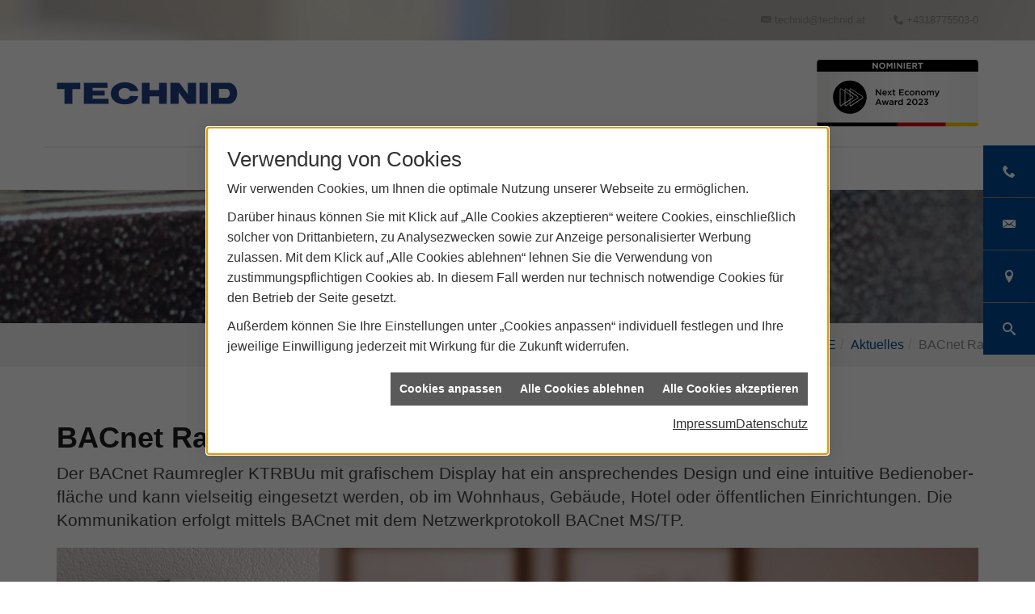

--- FILE ---
content_type: text/html; charset=utf-8
request_url: https://www.technid.at/marke_hersteller_produkte/alre/neuheiten/bacnet-raumregler
body_size: 9565
content:
<!DOCTYPE html><html data-layout-name="hg gautzsch layout" lang="de"><head><title>BACnet Raumregler von alre | Technid Handel GmbH - Technid Handel GmbH</title><meta name="Content-Type" content="text/html;charset=utf-8"/><meta name="description" content="Der alre BACnet Einzel­raum­regler mit gra­fischem Dis­play wurde spe­ziell für den zeit­ab­hän­gigen Heiz- und Kühl­be­trieb ent­wickelt."/><meta name="robots" content="index, follow"/><meta name="keywords" content="alre,Bacnet,Raumregler,UP,Unterputz,Display,grafisch,ktrbu,Heizbetrieb,K&#252;hlbetrieb"/><meta name="revisit-after" content="28 days"/><meta name="google-site-verification" content="9tyTLdVYZ93eh09rckRbwoHg__M5vjZQqZQv2CeIe8Q"/><meta name="copyright" content="#nameimpr#"/><meta name="date" content="2026-01-29"/><meta name="viewport" content="width=device-width, initial-scale=1, shrink-to-fit=no"/><meta property="og:type" content="website"/><meta property="og:locale" content="de-DE"/><meta property="og:site_name" content="Technid Handel GmbH"/><meta property="og:url" content="https://www.technid.at/marke_hersteller_produkte/alre/neuheiten/bacnet-raumregler"/><meta property="article:published_time" content="2026-01-21T14:56:24"/><meta property="og:image" content="https://www.technid.at/scripts/get.aspx?media=/config/theme/logo.svg"/><meta property="og:image:secure_url" content="https://www.technid.at/scripts/get.aspx?media=/config/theme/logo.svg"/><meta property="og:title" content=" BACnet Raumregler von alre | Technid Handel GmbH"/><meta property="twitter:title" content=" BACnet Raumregler von alre | Technid Handel GmbH"/><meta property="twitter:card" content="summary"/><meta property="og:description" content="Der alre BACnet Einzel­raum­regler mit gra­fischem Dis­play wurde spe­ziell für den zeit­ab­hän­gigen Heiz- und Kühl­be­trieb ent­wickelt."/><meta property="twitter:description" content="Der alre BACnet Einzel­raum­regler mit gra­fischem Dis­play wurde spe­ziell für den zeit­ab­hän­gigen Heiz- und Kühl­be­trieb ent­wickelt."/><link href="https://www.technid.at/scripts/get.aspx?media=/config/theme/apple-touch-icon.png" rel="apple-touch-icon"/><link href="https://www.technid.at/scripts/get.aspx?media=/config/theme/favicon.ico" rel="shortcut icon" type="image/x-icon"/><link href="/scripts/get.aspx?media=/config/theme/css/include.min.css&v=06012026200738" rel="stylesheet" type="text/css"/><script type="application/ld+json">{"@context":"http://schema.org","@type":"LocalBusiness","name":"Technid Handel GmbH","image":"www.technid.at/media/config/theme/logo.png","@id":"www.technid.at","url":"www.technid.at","telephone":"+4318775503-0","email":"technid@technid.at","address":{"@type":"PostalAddress","streetAddress":"City Park Vienna<br> Carlbergergasse 48 Objekt 11","addressLocality":"Wien","postalCode":"1230","addressCountry":"DE"},"geo":{"@type":"GeoCoordinates","latitude":"51.9295305","longitude":"7.6445330"},"sameAs":["https://www.facebook.com/hgautzschelektro","http://www.linkedin.com/company/gautzsch-group"],"openingHoursSpecification":[{"@type":"OpeningHoursSpecification","dayOfWeek":"monday","opens":"06:30","closes":"16:00"},{"@type":"OpeningHoursSpecification","dayOfWeek":"tuesday","opens":"06:30","closes":"16:00"},{"@type":"OpeningHoursSpecification","dayOfWeek":"wednesday","opens":"06:30","closes":"16:00"},{"@type":"OpeningHoursSpecification","dayOfWeek":"thursday","opens":"06:30","closes":"16:00"},{"@type":"OpeningHoursSpecification","dayOfWeek":"friday","opens":"07:00","closes":"12:00"}]}</script></head><body class="hg-body-main" data-active-content-q="/marke_hersteller_produkte/alre/neuheiten/bacnet-raumregler" data-active-audience-q="kein" data-is-bot="true"><!-- IP = 21 --><!-- SID = rt0bo0hlvuh4nfos22muggpz --><!-- ShopID = 10013937 (-502) --><!-- AppMode = offline --><!-- Loc = 1 --><!-- Page generated = 29.01.2026 06:03:55 --><!-- Page rendering = 908 --><!-- Cached = False -->
 <a href="/scripts/kontakt/mail.aspx" rel="nofollow" style="display:none">Kontakt</a> 
<div class="visible-print"></div><nav class="hidden-print" id="mobile_menu"></nav><div id="layout-suche"><a class="search-close" href="javascript:void(0)" target="_self" title="Suche schließen"><span></span><span></span></a><div class="search-form container"><h3 class="search-title">Suche</h3><div class="insertcsuche"><form action="/scripts/csearch.aspx" id="csuche" name="csuche" data-q-show-pending-on="submit" method=get enctype=multipart/form-data role="search"    ><div class="input-group"><input class="form-control form-control" aria-label="Webseite durchsuchen"   placeholder="Suchbegriff eingeben" maxlength="200" title="Ihre Suche" id="suchbgr" name="suchbgr" type="text"/><input class="form-control" aria-label="Webseite durchsuchen"   value="HB" id="SearchSpecs" name="SearchSpecs" type="hidden"/><input class="form-control" aria-label="Webseite durchsuchen"   value="false" id="ShowSpecs" name="ShowSpecs" type="hidden"/><input class="form-control" aria-label="Webseite durchsuchen"   value="5" id="DefCount" name="DefCount" type="hidden"/><input class="form-control" aria-label="Webseite durchsuchen"   value="hb" id="ResOrder" name="ResOrder" type="hidden"/><div class="input-group-btn"><button class="btn btn-primary iconSetQ iconSetQ-search" id="sub" title="Suchen" type="submit"><span class="sr-only">Suchen</span></button></div></div></form></div></div></div><div class="hg-layout-wrapper"><header class="hidden-print" id="hg_header"><div id="hg_topbar"><div class="container"><div class="hg-contact-box"><a class="iconSetQ iconSetQ-smartphone" href="tel:+4318775503-0" title="Telefon"></a><a class="iconSetQ iconSetQ-mail" title="E-Mail" data-q-uncrypt="116:101:99:104:110:105:100:64:116:101:99:104:110:105:100:46:97:116"></a><div class="hg-contact hidden-xs"><span class="iconSetQ iconSetQ-mail"></span><span class="value"><a title="E-Mail" data-q-trigger="ieQ.system.helper.uncrypt" data-q-uncrypt="116:101:99:104:110:105:100:64:116:101:99:104:110:105:100:46:97:116">ttntehdeci.cna@hdi</a></span></div><div class="hg-contact hidden-xs"><span class="iconSetQ iconSetQ-phone"></span><span class="value">+4318775503-0</span></div></div></div></div><div id="hg_header_inner"><div class="container"><div id="hg_logo"><a class="logo-link" href="/" target="_self" rel="noreferrer" title="Technid Handel GmbH"><picture class="responsiveImageQ"><template class="sourceQ" data-src="/media/config/theme/logo.svg" data-startwidth="" data-fancy="" data-previewcode="683,88"></template><img src="data:image/svg+xml,%3Csvg%20xmlns%3D%27http%3A%2F%2Fwww.w3.org%2F2000%2Fsvg%27%20width%3D%27683%27%20height%3D%2788%27%20viewBox%3D%270%200%20683%2088%27%2F%3E" alt="logo"></picture></a><a class="hidden-md hidden-lg" id="mobile_menu_trigger" href="#mobile_menu" target="_self" title="Menü öffnen"><span></span><span></span><span></span></a></div><div class="hg-login-search-wrap"><div class="hg-nea-box"><a href="https://www.nachhaltigkeitspreis.de/nea/preistraeger-next-economy-award/2022/finalisten-2022/h-gautzsch-zentrale-dienste-gmbh-mit-materialrest24de/" target="_blank"><picture class="responsiveImageQ" title="Finalist Next Economy Award 2022"><template class="sourceQ" data-src="/media/config/theme/media/siegel-nachhaltigkeit.svg" data-startwidth="" data-focus-x="0.5" data-focus-y="0.5" data-fancy="false" data-static="true" data-width="200" data-previewcode="300,125,4d4d4c,686868,7c7c7c,626262,858584,9e9e9e,bbbbbb,bababa,999999,b1b1b1,d9d1d2,eae4df,888888,9c9999,dab1b3,f2d7bb"></template><img src="data:image/svg+xml,%3Csvg%20xmlns%3D%27http%3A%2F%2Fwww.w3.org%2F2000%2Fsvg%27%20width%3D%27300%27%20height%3D%27125%27%20viewBox%3D%270%200%20300%20125%27%3E%3Cdefs%3E%3Cfilter%20id%3D%27blur%27%20width%3D%27200%27%20height%3D%27200%27%3E%3CfeGaussianBlur%20in%3D%27SourceGraphic%27%20stdDeviation%3D%2710%27%2F%3E%3C%2Ffilter%3E%3C%2Fdefs%3E%3Csvg%20viewBox%3D%270%200%20200%20200%27%20preserveAspectRatio%3D%27none%20meet%27%20version%3D%271.1%27%3E%3Cg%20filter%3D%27url(%23blur)%27%3E%3Crect%20x%3D%270%27%20y%3D%270%27%20width%3D%2750px%27%20height%3D%2750px%27%20fill%3D%27%234d4d4c%27%2F%3E%3Crect%20x%3D%2750%27%20y%3D%270%27%20width%3D%2750px%27%20height%3D%2750px%27%20fill%3D%27%23686868%27%2F%3E%3Crect%20x%3D%27100%27%20y%3D%270%27%20width%3D%2750px%27%20height%3D%2750px%27%20fill%3D%27%237c7c7c%27%2F%3E%3Crect%20x%3D%27150%27%20y%3D%270%27%20width%3D%2750px%27%20height%3D%2750px%27%20fill%3D%27%23626262%27%2F%3E%3Crect%20x%3D%270%27%20y%3D%2750%27%20width%3D%2750px%27%20height%3D%2750px%27%20fill%3D%27%23858584%27%2F%3E%3Crect%20x%3D%2750%27%20y%3D%2750%27%20width%3D%2750px%27%20height%3D%2750px%27%20fill%3D%27%239e9e9e%27%2F%3E%3Crect%20x%3D%27100%27%20y%3D%2750%27%20width%3D%2750px%27%20height%3D%2750px%27%20fill%3D%27%23bbbbbb%27%2F%3E%3Crect%20x%3D%27150%27%20y%3D%2750%27%20width%3D%2750px%27%20height%3D%2750px%27%20fill%3D%27%23bababa%27%2F%3E%3Crect%20x%3D%270%27%20y%3D%27100%27%20width%3D%2750px%27%20height%3D%2750px%27%20fill%3D%27%23999999%27%2F%3E%3Crect%20x%3D%2750%27%20y%3D%27100%27%20width%3D%2750px%27%20height%3D%2750px%27%20fill%3D%27%23b1b1b1%27%2F%3E%3Crect%20x%3D%27100%27%20y%3D%27100%27%20width%3D%2750px%27%20height%3D%2750px%27%20fill%3D%27%23d9d1d2%27%2F%3E%3Crect%20x%3D%27150%27%20y%3D%27100%27%20width%3D%2750px%27%20height%3D%2750px%27%20fill%3D%27%23eae4df%27%2F%3E%3Crect%20x%3D%270%27%20y%3D%27150%27%20width%3D%2750px%27%20height%3D%2750px%27%20fill%3D%27%23888888%27%2F%3E%3Crect%20x%3D%2750%27%20y%3D%27150%27%20width%3D%2750px%27%20height%3D%2750px%27%20fill%3D%27%239c9999%27%2F%3E%3Crect%20x%3D%27100%27%20y%3D%27150%27%20width%3D%2750px%27%20height%3D%2750px%27%20fill%3D%27%23dab1b3%27%2F%3E%3Crect%20x%3D%27150%27%20y%3D%27150%27%20width%3D%2750px%27%20height%3D%2750px%27%20fill%3D%27%23f2d7bb%27%2F%3E%3C%2Fg%3E%3C%2Fsvg%3E%3C%2Fsvg%3E" title="Finalist Next Economy Award 2022" alt="NEA Nominierung"></picture></a></div></div></div></div><nav class="hidden-xs hidden-sm" id="hg_main_navi"><div class="container"><ul class="nav navbar-nav" role="menu"   data-listing="standard"><li role="none"  ><a role="menuitem"   href="/ueber-uns/profil" title="Profil">Profil</a></li><li role="none"  ><a role="menuitem"   href="/ueber-uns/kontakt" title="Kontakt">Kontakt</a></li></ul></div></nav></header><section class="hg-main-hero"><div class="insertdynamiccontent"><div class="responsiveCenteredQ "><picture class="responsiveImageQ"><template class="sourceQ" data-src="/media/de/content/profil/head-profil.jpg" data-startwidth="720" data-focus-x="0.5" data-focus-y="0.5" data-fancy="false" data-previewcode=""></template><template class="sourceQ" data-src="/media/de/content/profil/head-profil-sm.jpg" data-startwidth="400" data-focus-x="0.5" data-focus-y="0.5" data-fancy="false" data-previewcode=""></template><template class="sourceQ" data-src="/media/de/content/profil/head-profil-xs.jpg" data-startwidth="400" data-focus-x="0.5" data-focus-y="0.5" data-fancy="false" data-previewcode=""></template><img src="" alt="Technid Österreich"></picture></div></div></section><main class="hg-content-main"><div class="hg-breadcrumb-wrapper" aria-label="Breadcrumb"  ><ol class="breadcrumb"><li><a href="/marke_hersteller_produkte" rel="noreferrer">Markenwelt</a></li><li><a href="/marke_hersteller_produkte/alre" rel="noreferrer">ALRE</a></li><li><a href="/marke_hersteller_produkte/alre/neuheiten" rel="noreferrer">Aktuelles</a></li><li class="active" aria-current="page"  >BACnet Raumregler</li></ol></div><div class="container">

<article><div class="row contentWidthQ"><div class="containerQ"><div class="col-xs-12 col-sm-12 col-md-12 col-lg-12"><header><h1>BACnet Raumregler mit grafischem Display von alre</h1><p class="lead">Der BACnet Raum­regler KTRBUu mit gra­fischem Dis­play hat ein  an­sprechen­des Design und eine intui­tive Bedien­ober­fläche und  kann  viel­seitig ein­gesetzt werden, ob im Wohn­haus, Gebäude, Hotel oder  öffent­lichen Ein­richtungen.  Die Kom­muni­kation erfolgt mittels BACnet  mit dem Netz­werk­proto­koll BACnet MS/TP.</p><figure class="marginQ-bottom"><div class="responsiveCenteredQ "><picture class="responsiveImageQ" title="Raumtemperaturregler mit Uhr"><template class="sourceQ" data-src="/media/de/marke_hersteller_produkte/alre/neuheiten/bacnet-raumregler/bacnet-raumregler-xl.jpg" data-startwidth="1201" data-focus-x="0.5" data-focus-y="0.5" data-fancy="false" data-previewcode=""></template><template class="sourceQ" data-src="/media/de/marke_hersteller_produkte/alre/neuheiten/bacnet-raumregler/bacnet-raumregler-lg.jpg" data-startwidth="401" data-focus-x="0.5" data-focus-y="0.5" data-fancy="false" data-previewcode=""></template><template class="sourceQ" data-src="/media/de/marke_hersteller_produkte/alre/neuheiten/bacnet-raumregler/bacnet-raumregler-xs.jpg" data-startwidth="" data-focus-x="0.5" data-focus-y="0.5" data-fancy="false" data-previewcode=""></template><img src="" title="Raumtemperaturregler mit Uhr" alt="Wandmontierter alre BACnet-Einzelraumregler mit Display zeigt 23,0°C, darunter zwei Lichtschalter, modernes Schlafzimmer."></picture></div><figure>BACnet Raumregler</figure></figure></header></div></div></div><div class="row contentWidthQ"><div class="containerQ"><div class="col-xs-12 col-sm-12 col-md-12 col-lg-12"><p>Das Gerät besitzt zwei Ein- und drei Aus­gänge. Zwei der Aus­gänge schalten Relais, die jeweils bis zu 5 Stell­antriebe an­sprechen können. Der dritte Aus­gang ist analog aus­geführt (0-10 V) und kann z. B. für die EC-Lüfter­steuerung ver­wendet werden. Einer der beiden Ein­gänge dient zur BACnet-Kom­muni­kation, der andere ist kon­figurier­bar für den Anschluss von Sen­soren z. B. für Tem­peratur oder Tau­punkt. Über BACnet können Fenster oder Prä­senz­kontakte ver­bunden werden. Passend in alle gän­gigen Schalter­programme. Der alre BACnet-Einzel­raum­regler wird in der Unter­putz­dose montiert. Das Gehäuse passt exakt in die Design­rahmen der Größen 50 x 50 mm, 55 x 55 mm und 60 x 60 mm aus den Flächen­schalter­pro­grammen namhafter Her­steller wie z.B. Berker, Busch-Jaeger, Gira, Jung, Merten, Peha, Hager oder Feller (CH). Sonder­farben für Pro­jekte auf Anfrage. Die Kom­muni­kation erfolgt mittels BACnet gemäß DIN EN ISO 16484-5 mit dem Netz­werk­proto­koll BACnet MS / TP. Damit ist der Raum­regler mit allen gängigen Systemen der Gebäude­auto­mation kom­patibel. Der Regler entspricht dem BACnet-Profil “B-AAC“ (BACnet Advanced Application Con­troller) und ist somit weit mehr als ein ein­facher Soll­wert­geber. <br></p></div></div></div><div class="spacerQ" aria-hidden="true"  ></div><hr/><div class="row catalogue_links_fb16 equalHeightQ verticallyCenteredQ contentWidthQ"><div class="containerQ"><div class="col-xs-12 col-sm-6 col-md-2 col-lg-2"><a href="https://alre.de/wp-content/uploads/2023/03/bacnet-gebaudeautomation-alrede-de.pdf" target="_blank"><picture class="responsiveImageQ" title="Externer Link zum Produktflyer auf der alre Website"><template class="sourceQ" data-src="/media/de/marke_hersteller_produkte/alre/katalog/katalog-bacnet.jpg" data-startwidth="" data-focus-x="0.5" data-focus-y="0.5" data-fancy="false" data-previewcode=""></template><img src="" title="Externer Link zum Produktflyer auf der alre Website" alt="alre KTRBUu BACnet-Gebäudeautomatisator mit beleuchtetem Display und berührungssensitiven Tasten auf orange-grauem Hintergrund."></picture></a></div><div class="col-xs-12 col-sm-6 col-md-10 col-lg-10"><h2>Download des Produktflyers</h2></div></div></div><hr/><div class="spacerQ" aria-hidden="true"  ></div><div class="row contentWidthQ"><div class="containerQ"><div class="col-xs-12 col-sm-12 col-md-12 col-lg-12">Im Unterschied zu anderen Feldbus­schnitt­stellen wie z. B. LON oder KNX  kommt die BACnet-Schnitt­stelle ohne zusätz­liches Gate­way zur Um­setzung  und Kom­munikation mit der Manage­ment­ebene aus. Das spart Kosten, denn  zur Inbetrieb­nahme des Systems werden keine Service­techniker mit  unter­schiedlichen Qualifi­kationen benötigt. Eine weitere  Kosten­einsparung gegen­über verteilten Lösungen bringt die Ver­bindung von  Raum­bedien­gerät und Einzel­raum­regler in einem Gerät. Mit den  vor­definierten Appli­kationen sind viel­fältige Anwen­dungen für  Raum­temperierungen in der Raum­auto­mation abgedeckt. Der BACnet  Raum­regler wurde mit dem BTL Zertifikat für die Ein­haltung des BACnet  Standard ISO 16484-5 aus­gezeichnet, der mittels BTL-Konfor­mitätstest  nach­gewiesen wurde.</div></div></div><div class="row contentWidthQ"><div class="containerQ"><div class="col-xs-12 col-sm-12 col-md-6 col-lg-6"><figure class="marginQ-bottom"><div class="responsiveCenteredQ "><picture class="responsiveImageQ" title="Produktabbildung des BACnet Raumreglers mit Uhr"><template class="sourceQ" data-src="/media/de/marke_hersteller_produkte/alre/neuheiten/bacnet-raumregler/raumregler_800x800.jpg" data-startwidth="401" data-focus-x="0.5" data-focus-y="0.5" data-fancy="true" data-previewcode=""></template><template class="sourceQ" data-src="/media/de/marke_hersteller_produkte/alre/neuheiten/bacnet-raumregler/raumregler_400x400.jpg" data-startwidth="" data-focus-x="0.5" data-focus-y="0.5" data-fancy="false" data-previewcode=""></template><img src="" title="Produktabbildung des BACnet Raumreglers mit Uhr" alt="Weißer BACnet-Einzelraumregler alre mit beleuchtetem Display, zeigt 23,0°C, Komfortmodus und berührungssensitive Tasten."></picture></div><figure>BACnet Raumregler</figure></figure></div><div class="marginQ-top col-xs-12 col-sm-12 col-md-6 col-lg-6"><p><b>Technische Spezifikationen:</b></p><ul><li>Anschlussquerschnitt: 0,75-2,5mm² (Netz), 0,08–1,5mm²</li><li>Anschlussquerschnitt: 0,5 mm² – 2,5 mm²</li><li>Anzahl Ausgänge: 3</li><li>Anzahl Regelbereiche: 2</li><li>Anzeigeart: Beleuchtetes, grafisches Display</li><li>Ausgangssignale: Schaltend (230 VAC, 50 Hz), 0 -10 V</li><li>Bedienung: Berührungssensitive Tasten</li><li>Betriebsspannung: 230 VAC / 50 Hz</li><li>Bussystem: BACnet</li><li>Design: Berlin UP</li><li>Elektrischer Anschluss: Schraub-Steck­klemmen</li><li>Farbe: Perlweiß</li><li>Fühlerelement: NTC intern, optional NTC extern</li><li>Lagertemperatur oberer Wert: 70 °C</li><li>Lagertemperatur unterer Wert: -20 °C</li></ul></div></div></div><div class="spacerQ" aria-hidden="true"  ></div></article><div class="insertcontent"></div>

</div></main><footer class="hidden-print" id="hg_footer"><div id="hg_footer_top"><div class="footer-image"><div class="responsiveCenteredQ "><picture class="responsiveImageQ"><template class="sourceQ" data-src="/media/config/theme/media/footer_background.jpg" data-startwidth="" data-focus-x="0.5" data-focus-y="0.7" data-fancy="false" data-previewcode="1920,1126,82879e,a5a3b1,c7bec4,c3babd,7e8396,9897a2,d4cbca,dcd1ca,676974,6c6b74,a49c9a,c4b4a8,565057,565055,766b6c,8f7e78"></template><img src="data:image/svg+xml,%3Csvg%20xmlns%3D%27http%3A%2F%2Fwww.w3.org%2F2000%2Fsvg%27%20width%3D%271920%27%20height%3D%271126%27%20viewBox%3D%270%200%201920%201126%27%3E%3Cdefs%3E%3Cfilter%20id%3D%27blur%27%20width%3D%27200%27%20height%3D%27200%27%3E%3CfeGaussianBlur%20in%3D%27SourceGraphic%27%20stdDeviation%3D%2710%27%2F%3E%3C%2Ffilter%3E%3C%2Fdefs%3E%3Csvg%20viewBox%3D%270%200%20200%20200%27%20preserveAspectRatio%3D%27none%20meet%27%20version%3D%271.1%27%3E%3Cg%20filter%3D%27url(%23blur)%27%3E%3Crect%20x%3D%270%27%20y%3D%270%27%20width%3D%2750px%27%20height%3D%2750px%27%20fill%3D%27%2382879e%27%2F%3E%3Crect%20x%3D%2750%27%20y%3D%270%27%20width%3D%2750px%27%20height%3D%2750px%27%20fill%3D%27%23a5a3b1%27%2F%3E%3Crect%20x%3D%27100%27%20y%3D%270%27%20width%3D%2750px%27%20height%3D%2750px%27%20fill%3D%27%23c7bec4%27%2F%3E%3Crect%20x%3D%27150%27%20y%3D%270%27%20width%3D%2750px%27%20height%3D%2750px%27%20fill%3D%27%23c3babd%27%2F%3E%3Crect%20x%3D%270%27%20y%3D%2750%27%20width%3D%2750px%27%20height%3D%2750px%27%20fill%3D%27%237e8396%27%2F%3E%3Crect%20x%3D%2750%27%20y%3D%2750%27%20width%3D%2750px%27%20height%3D%2750px%27%20fill%3D%27%239897a2%27%2F%3E%3Crect%20x%3D%27100%27%20y%3D%2750%27%20width%3D%2750px%27%20height%3D%2750px%27%20fill%3D%27%23d4cbca%27%2F%3E%3Crect%20x%3D%27150%27%20y%3D%2750%27%20width%3D%2750px%27%20height%3D%2750px%27%20fill%3D%27%23dcd1ca%27%2F%3E%3Crect%20x%3D%270%27%20y%3D%27100%27%20width%3D%2750px%27%20height%3D%2750px%27%20fill%3D%27%23676974%27%2F%3E%3Crect%20x%3D%2750%27%20y%3D%27100%27%20width%3D%2750px%27%20height%3D%2750px%27%20fill%3D%27%236c6b74%27%2F%3E%3Crect%20x%3D%27100%27%20y%3D%27100%27%20width%3D%2750px%27%20height%3D%2750px%27%20fill%3D%27%23a49c9a%27%2F%3E%3Crect%20x%3D%27150%27%20y%3D%27100%27%20width%3D%2750px%27%20height%3D%2750px%27%20fill%3D%27%23c4b4a8%27%2F%3E%3Crect%20x%3D%270%27%20y%3D%27150%27%20width%3D%2750px%27%20height%3D%2750px%27%20fill%3D%27%23565057%27%2F%3E%3Crect%20x%3D%2750%27%20y%3D%27150%27%20width%3D%2750px%27%20height%3D%2750px%27%20fill%3D%27%23565055%27%2F%3E%3Crect%20x%3D%27100%27%20y%3D%27150%27%20width%3D%2750px%27%20height%3D%2750px%27%20fill%3D%27%23766b6c%27%2F%3E%3Crect%20x%3D%27150%27%20y%3D%27150%27%20width%3D%2750px%27%20height%3D%2750px%27%20fill%3D%27%238f7e78%27%2F%3E%3C%2Fg%3E%3C%2Fsvg%3E%3C%2Fsvg%3E" alt="Technid Handel GmbH"></picture></div></div><div class="container"><div class="footer-logo"><picture class="responsiveImageQ"><template class="sourceQ" data-src="/media/config/theme/logo.svg" data-startwidth="" data-fancy="" data-previewcode="683,88"></template><img src="data:image/svg+xml,%3Csvg%20xmlns%3D%27http%3A%2F%2Fwww.w3.org%2F2000%2Fsvg%27%20width%3D%27683%27%20height%3D%2788%27%20viewBox%3D%270%200%20683%2088%27%2F%3E" alt="logo"></picture></div><address class="footer-address"><div class="contact-info"><div class="nameimpressum"><span class="value">Technid Handel GmbH</span></div><div class="street"><span class="value">City Park Vienna<br> Carlbergergasse 48 Objekt 11</span></div><div class="postalcity"><span class="value">1230 Wien</span></div><div class="footer-address-info hidden-xs hidden-sm"><span class="label">Telefon:</span><span class="value">+4318775503-0</span></div><div class="footer-address-info"><span class="label">E-Mail:</span><span class="value"><a title="E-Mail" data-q-trigger="ieQ.system.helper.uncrypt" data-q-uncrypt="116:101:99:104:110:105:100:64:116:101:99:104:110:105:100:46:97:116">tdeittnnhe@.hicacd</a></span></div></div><div class="footer-opening-times"><h4>Geschäftszeiten</h4><div class="spacerQ" aria-hidden="true"  ></div><span class="value"><p>Mo - Do: 06:30 - 16:00 Uhr <br> Fr: 07:00 - 12:00 Uhr</p></span></div></address></div></div><div id="hg_footer_map"><iframe class="googlemapsQ dynamicMap" width="100%" height="350px" frameborder="0" style="border:0" data-src="https://www.google.com/maps/embed/v1/place?q=City%20Park%20Vienna<br>%20Carlbergergasse%2048%20Objekt%2011,1230,Wien&zoom=14&key=AIzaSyBtUVcIJM2wYvsD0_OxNNvHjPix9QAoJdU" title="Google Maps"></iframe></div><div id="hg_footer_bottom"><ul class="list-inline"><li><a href="/ueber-uns/index" rel="noreferrer" title="Mehr erfahren"><small>Home</small></a></li><li><a href="/ueber-uns/impressum" rel="noreferrer" title="Mehr erfahren"><small>Impressum</small></a></li><li><a href="/ueber-uns/kontakt" rel="noreferrer" title="Mehr erfahren"><small>Kontakt</small></a></li><li><a href="/ueber-uns/datenschutz" rel="noreferrer" title="Mehr erfahren"><small>Datenschutz</small></a></li><li><a href="/sitemap" rel="noreferrer" title="Mehr erfahren"><small>Sitemap</small></a></li><li><a href="/recht/barrierefreiheit" rel="noreferrer" title="Mehr erfahren"><small>Barrierefreiheitserklärung</small></a></li><li><a href="/recht/barriere_melden" rel="noreferrer" title="Mehr erfahren"><small>Barriere melden</small></a></li><li><a class="open-cookieManagerQ" href="javascript:ieQ.cookie.showManager('md')" rel="noreferrer" title="Mehr erfahren"><small>Verwaltung der Cookies</small></a></li><li><a href="/ueber-uns/compliance" rel="noreferrer" title="Compliance in der H. Gautzsch Firmengruppe"><small>Compliance</small></a></li><li><a href="/ueber-uns/umweltpolitik" rel="noreferrer" title="Umweltpolitik in der H. Gautzsch Firmengruppe"><small>Nachhaltigkeit</small></a></li><li class="alb"><a href="/media/de/recht/alb.pdf" target="_blank" rel="noreferrer" title="Zu den ALB"><small>ALB</small></a></li><li class="aeb"><a href="/media/de/recht/aeb.pdf" target="_blank" rel="noreferrer" title="Zu den AEB"><small>AEB</small></a></li><li><div class="socialmediaQ socialmediaQ-facebook socialmediaQ-default"><a href="https://www.facebook.com/hgautzschelektro" target="_blank" rel="noreferrer"><picture class="responsiveImageQ"><template class="sourceQ" data-src="/content/images/socialmedialogos/facebook_q.svg" data-startwidth="" data-fancy="" data-previewcode=""></template><img src="" alt="Ein Facebook-Logo"></picture></a></div></li><li><div class="socialmediaQ socialmediaQ-linkedin socialmediaQ-default"><a href="http://www.linkedin.com/company/gautzsch-group" target="_blank" rel="noreferrer"><picture class="responsiveImageQ"><template class="sourceQ" data-src="/content/images/socialmedialogos/linkedin_q.svg" data-startwidth="" data-fancy="" data-previewcode=""></template><img src="" alt="Ein LinkedIn-Logo"></picture></a></div></li><li class="aeb"><a href="https://www.mitegro.de/" target="_blank"><picture class="responsiveImageQ" title="Wir sind Mitglieder der Kooperation MITEGRO"><template class="sourceQ" data-src="/media/config/theme/layout/include/footer/logo_mitegro.png" data-startwidth="" data-fancy="" data-static="true" data-width="60" data-previewcode="500,218,6affff,ffffff,fefefe,fefefe,79f2ff,ffffff,fefefe,ffffff,7af5ff,ffffff,ffffff,ffffff,76f5fe,ffffff,ffffff,fefefe"></template><img src="data:image/svg+xml,%3Csvg%20xmlns%3D%27http%3A%2F%2Fwww.w3.org%2F2000%2Fsvg%27%20width%3D%27500%27%20height%3D%27218%27%20viewBox%3D%270%200%20500%20218%27%3E%3Cdefs%3E%3Cfilter%20id%3D%27blur%27%20width%3D%27200%27%20height%3D%27200%27%3E%3CfeGaussianBlur%20in%3D%27SourceGraphic%27%20stdDeviation%3D%2710%27%2F%3E%3C%2Ffilter%3E%3C%2Fdefs%3E%3Csvg%20viewBox%3D%270%200%20200%20200%27%20preserveAspectRatio%3D%27none%20meet%27%20version%3D%271.1%27%3E%3Cg%20filter%3D%27url(%23blur)%27%3E%3Crect%20x%3D%270%27%20y%3D%270%27%20width%3D%2750px%27%20height%3D%2750px%27%20fill%3D%27%236affff%27%2F%3E%3Crect%20x%3D%2750%27%20y%3D%270%27%20width%3D%2750px%27%20height%3D%2750px%27%20fill%3D%27%23ffffff%27%2F%3E%3Crect%20x%3D%27100%27%20y%3D%270%27%20width%3D%2750px%27%20height%3D%2750px%27%20fill%3D%27%23fefefe%27%2F%3E%3Crect%20x%3D%27150%27%20y%3D%270%27%20width%3D%2750px%27%20height%3D%2750px%27%20fill%3D%27%23fefefe%27%2F%3E%3Crect%20x%3D%270%27%20y%3D%2750%27%20width%3D%2750px%27%20height%3D%2750px%27%20fill%3D%27%2379f2ff%27%2F%3E%3Crect%20x%3D%2750%27%20y%3D%2750%27%20width%3D%2750px%27%20height%3D%2750px%27%20fill%3D%27%23ffffff%27%2F%3E%3Crect%20x%3D%27100%27%20y%3D%2750%27%20width%3D%2750px%27%20height%3D%2750px%27%20fill%3D%27%23fefefe%27%2F%3E%3Crect%20x%3D%27150%27%20y%3D%2750%27%20width%3D%2750px%27%20height%3D%2750px%27%20fill%3D%27%23ffffff%27%2F%3E%3Crect%20x%3D%270%27%20y%3D%27100%27%20width%3D%2750px%27%20height%3D%2750px%27%20fill%3D%27%237af5ff%27%2F%3E%3Crect%20x%3D%2750%27%20y%3D%27100%27%20width%3D%2750px%27%20height%3D%2750px%27%20fill%3D%27%23ffffff%27%2F%3E%3Crect%20x%3D%27100%27%20y%3D%27100%27%20width%3D%2750px%27%20height%3D%2750px%27%20fill%3D%27%23ffffff%27%2F%3E%3Crect%20x%3D%27150%27%20y%3D%27100%27%20width%3D%2750px%27%20height%3D%2750px%27%20fill%3D%27%23ffffff%27%2F%3E%3Crect%20x%3D%270%27%20y%3D%27150%27%20width%3D%2750px%27%20height%3D%2750px%27%20fill%3D%27%2376f5fe%27%2F%3E%3Crect%20x%3D%2750%27%20y%3D%27150%27%20width%3D%2750px%27%20height%3D%2750px%27%20fill%3D%27%23ffffff%27%2F%3E%3Crect%20x%3D%27100%27%20y%3D%27150%27%20width%3D%2750px%27%20height%3D%2750px%27%20fill%3D%27%23ffffff%27%2F%3E%3Crect%20x%3D%27150%27%20y%3D%27150%27%20width%3D%2750px%27%20height%3D%2750px%27%20fill%3D%27%23fefefe%27%2F%3E%3C%2Fg%3E%3C%2Fsvg%3E%3C%2Fsvg%3E" title="Wir sind Mitglieder der Kooperation MITEGRO" alt="Mitegro Logo"></picture></a></li></ul><p><small>© 2026 Technid Handel GmbH</small></p></div><a class="hg-to-top" href="#hg_header" target="_self" title="Zum Seitenanfang"></a></footer><div class="hg-cta-box"><div class="cta-block cta-phone"><span class="iconSetQ iconSetQ-phone"></span><div class="cta-data-wrap"><span class="value"><a href="tel:+4318775503-0" title="+4318775503-0">+4318775503-0</a></span><div class="cta-data-text">Rufen Sie uns an</div></div></div><div class="cta-block cta-email"><span class="iconSetQ iconSetQ-mail"></span><div class="cta-data-wrap"><span class="value"><a title="E-Mail" data-q-trigger="ieQ.system.helper.uncrypt" data-q-uncrypt="116:101:99:104:110:105:100:64:116:101:99:104:110:105:100:46:97:116">etde.ccid@ttnhhian</a></span><div class="cta-data-text">Schreiben Sie uns</div></div></div><div class="cta-block cta-location"><div class="cta-data-wrap"><a class="cta-data-text" href="/ueber-uns/kontakt" target="_self" rel="noreferrer" title="Zur Standortübersicht">Standortdetails</a></div><span class="iconSetQ iconSetQ-location"></span></div><div class="cta-block cta-search"><div class="cta-data-wrap"><a class="menu-search-toggle cta-data-text" href="javascript:void(0)" target="_self" title="Seite durchsuchen">Suche öffnen</a></div><span class="iconSetQ iconSetQ-search"></span></div></div></div><script src="/scripts/get.aspx?media=/config/theme/js/include.min.js&v=27012026182350" type="text/javascript"></script></body></html>

--- FILE ---
content_type: image/svg+xml
request_url: https://www.technid.at/media/config/theme/logo.svg
body_size: 1440
content:
<?xml version="1.0" encoding="utf-8"?>
<!-- Generator: Adobe Illustrator 28.0.0, SVG Export Plug-In . SVG Version: 6.00 Build 0)  -->
<svg version="1.1" id="Ebene_1" xmlns="http://www.w3.org/2000/svg" xmlns:xlink="http://www.w3.org/1999/xlink" x="0px" y="0px"
	 viewBox="0 0 683.1 88.3" style="enable-background:new 0 0 683.1 88.3;" xml:space="preserve">
<style type="text/css">
	.st0{fill:#1D4287;}
</style>
<path class="st0" d="M582.7,44.1V29.9l0,0V4.5h66.4c17.6,0,31.8,17.5,31.8,39.6c0,22.1-14.1,39.6-31.8,39.6h-66.4V58.3l0,0V44.1z
	 M612.5,60.7h29.3c5.2,0,11.5-7.9,11.5-16.5c0-8.8-6.2-16.6-11.5-16.6h-29.3V60.7z"/>
<polygon class="st0" points="321.8,4.5 350.9,4.5 350.9,31.6 386.7,31.6 386.7,4.5 415.7,4.5 415.7,83.8 386.7,83.8 386.7,55.7 
	350.9,55.7 350.9,83.8 321.8,83.8 "/>
<polygon class="st0" points="1.3,4.5 89.4,4.5 89.4,27.8 59.6,27.8 59.6,83.8 29.7,83.8 29.7,27.8 1.3,27.8 "/>
<path class="st0" d="M308.3,54.4c-4.8,21.8-26,31.3-51.4,31.2c-29,0-52.4-14.6-52.4-41.2c0-24.7,23.7-41.9,53.1-41.9
	c25.4,0,46.1,12.3,50.8,32.9l-31.7,0c-2.5-6.6-8.4-11.2-19-11.2c-11.6,0-23.8,5.3-23.8,20.1c0,16.5,12.3,22.2,23.8,22.2
	c10.1,0,16.4-5,19.1-12.2L308.3,54.4z"/>
<polygon class="st0" points="102.9,4.5 192,4.5 192,23.2 135.5,23.2 135.5,34.4 181.3,34.4 181.3,52.6 135.5,52.6 135.5,64.3 
	196.2,64.3 196.2,83.8 102.9,83.8 102.9,4.5 "/>
<polygon class="st0" points="539.6,4.5 569.1,4.5 569.2,4.5 569.2,83.8 539.4,83.8 539.4,4.5 539.6,4.5 "/>
<polygon class="st0" points="429.2,83.8 460.5,83.8 460.5,40.4 460.8,40.4 493.7,83.8 525.9,83.8 525.9,4.5 494.6,4.5 494.6,46.9 
	494.3,46.9 463,4.5 429.2,4.5 "/>
</svg>
